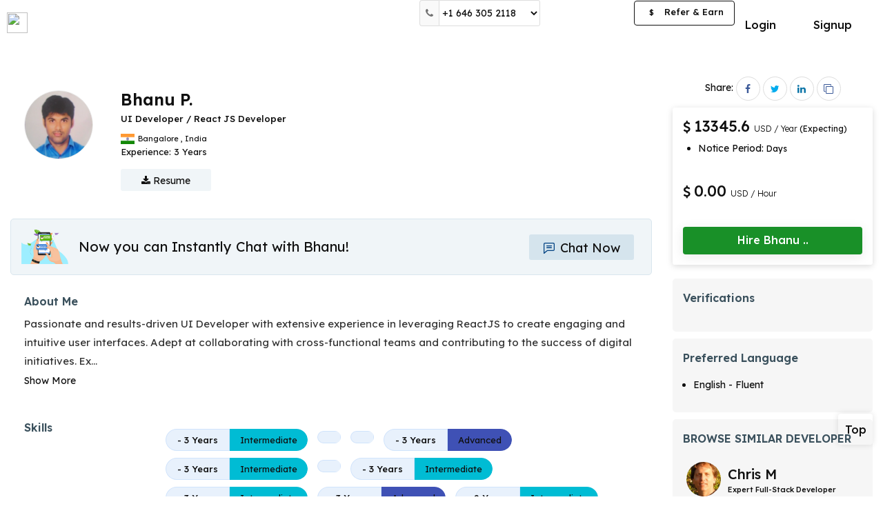

--- FILE ---
content_type: text/html; charset=UTF-8
request_url: https://optimhire.com/pages/developers/953799-software-engineer
body_size: 14090
content:
<!DOCTYPE>
<html lang="en"  ng-strict-di="true">
  <head>
    <!-- Google Tag Manager -->
    <script>
      (function(w,d,s,l,i){w[l]=w[l]||[];w[l].push({'gtm.start':
      new Date().getTime(),event:'gtm.js'});var f=d.getElementsByTagName(s)[0],
      j=d.createElement(s),dl=l!='dataLayer'?'&l='+l:'';j.async=true;j.src=
      'https://www.googletagmanager.com/gtm.js?id='+i+dl;f.parentNode.insertBefore(j,f);
      })(window,document,'script','dataLayer','GTM-PSX6DTX');
    </script>

    <script type="text/javascript">
      (function(c,l,a,r,i,t,y){
          c[a]=c[a]||function(){(c[a].q=c[a].q||[]).push(arguments)};
          t=l.createElement(r);t.async=1;t.src="https://www.clarity.ms/tag/"+i;
          y=l.getElementsByTagName(r)[0];y.parentNode.insertBefore(t,y);
      })(window, document, "clarity", "script", "7mmblzmydz");
    </script>
    <!-- End Google Tag Manager -->
    <script>
      if (location.href.indexOf("#!") > -1) 
        location.assign(location.href.replace(/\/?#!/, ""));      
    </script>

    <title ng-bind="PageTitle">Bhanu P | UI Developer / React JS Developer | Optimhire.</title>
    <meta charset="utf-8">
    <meta name="title" content="Bhanu P | UI Developer / React JS Developer | Optimhire.">
    <meta name="description" content=" Contact us now to hire Bhanu P with Passionate and results-driven UI Developer with extensive experience in leveraging ReactJS to create engaging and intuit | Optimhire.">
    <meta name="viewport" content="width=device-width, initial-scale=1">
    <meta http-equiv="Cache-Control" content="no-cache, no-store, must-revalidate" />
		<meta http-equiv="Pragma" content="no-cache" />
    <meta http-equiv="Expires" content="0" />
    <meta property="og:type" content="website" />
    <meta property="og:title" content="Bhanu P | UI Developer / React JS Developer | Optimhire." />
    <meta property="og:description" content=" Contact us now to hire Bhanu P with Passionate and results-driven UI Developer with extensive experience in leveraging ReactJS to create engaging and intuit | Optimhire." />
    <meta property="og:image" content="https://optimhire.com/assets/img/developerjob.png" />
    <meta property="twitter:image" content="https://optimhire.com/assets/img/developerjob.png" />
    <meta property="fb:app_id" content="763461467590774">
    <meta property='og:url' content="https://optimhire.com/pages/developers/953799-software-engineer" />

    <meta name="facebook-domain-verification" content="p6rqhvb7bvuebeosy6dpbutowow1mc" />

    <link rel="stylesheet" href="https://cdnjs.cloudflare.com/ajax/libs/font-awesome/4.7.0/css/font-awesome.css" media="print" onload="this.media='all'">
    <link href="https://fonts.googleapis.com/css2?family=Lexend:wght@300;400;500;600;700&display=swap" rel="stylesheet" media="print" onload="this.media='all'">
    <link href="https://optimhire.com/assets/client/css/bootstrap.min.css" rel="stylesheet">
    <link rel="icon" href="https://optimhire.com/assets/img/favicon-min.png" > 
    <link rel="canonical" href="https://optimhire.com/pages/developers/953799-software-engineer">
    <!-- Meta Pixel Code -->
    <script>
    !function(f,b,e,v,n,t,s)
    {if(f.fbq)return;n=f.fbq=function(){n.callMethod?
    n.callMethod.apply(n,arguments):n.queue.push(arguments)};
    if(!f._fbq)f._fbq=n;n.push=n;n.loaded=!0;n.version='2.0';
    n.queue=[];t=b.createElement(e);t.async=!0;
    t.src=v;s=b.getElementsByTagName(e)[0];
    s.parentNode.insertBefore(t,s)}(window, document,'script',
    'https://connect.facebook.net/en_US/fbevents.js');
    fbq('init', '4912765432150233');
    fbq('track', 'PageView');
    </script>
    
   <script type="application/ld+json">
	{
	  "@context": "https://schema.org/",
	  "@type": "Person",
	  "name": "Bhanu P",
	  "url": "https://optimhire.com/pages/developers/953799-software-engineer",
	  "image": "https://mrd-live.s3.amazonaws.com/profile_img/20220510073145profile-img953799.png",
	  "jobTitle": "UI Developer / React JS Developer",
	  "worksFor": {
	    "@type": "Organization",
	    "name": "Optim Hire"
	  }
	}
  </script>

    <!-- End Meta Pixel Code -->
   
    <!-- Global site tag (gtag.js) - Google Ads: 700192714 -->
      <script async src="https://www.googletagmanager.com/gtag/js?id=AW-700192714"></script>
      <script>
        window.dataLayer = window.dataLayer || [];
        function gtag(){dataLayer.push(arguments);}
        gtag('js', new Date());
        gtag('config', 'AW-700192714');
      </script>
    <!-- CandidateScript -->
    <style>
          

		@media screen and (max-width: 600px) {
			.xs-view-header.support-xs-header.hide-on-mobile {
				display: none;
			}
		}

	a.btn.btn-primary.btn-hire-dev {
		width: 100%;
		border-radius: 2px;
		background-color: #199028;
		border-color: transparent;
		border: none;
		font-size: 16px;
		font-weight: 500;
		padding: 8px;
		box-shadow: 0 3px 16px 1px rgb(0 0 0 / 8%);
		position: relative;
		height: 40px;
		border-radius: 4px;
	}

	a.btn.btn-mssg-profile {
		width: 100%;
		background-color: #00418221;
		border-radius: 2px;
		color: #004182;
		font-size: 16px;
		font-weight: 400;
		transition: 0.5s ease-in-out;
	}

	@media screen and (max-width: 768px) {
		a.btn.btn-mssg-profile {
			margin-bottom: 0;
			font-size: 18px;
			height: 50px;
			padding: 10px 20px;
		}
	}

	@media screen and (max-width: 568px) {
		a.btn.btn-primary.btn-hire-dev {
			background-color: #0a6ed4;
			border: none;
			border-radius: 2px;
			width: 100%;
			font-size: 20px;
			font-weight: 500;
			box-shadow: 0 10px 50px -10px rgb(46 174 62 / 35%);
			position: relative;
			height: 48px;
		}
	}
</style>
			<link href="https://optimhire.com/assets/client/css/responsiveness.min.css" rel="stylesheet">
			<link href="https://optimhire.com/assets/client/css/client-style.css" rel="stylesheet" >
			<link href="https://optimhire.com/assets/common/css/common.css" rel="stylesheet">
  </head>
  <body>

    <!-- Google Tag Manager (noscript) -->
    <noscript><iframe src="https://www.googletagmanager.com/ns.html?id=GTM-PSX6DTX"
    height="0" width="0" style="display:none;visibility:hidden"></iframe></noscript>
    <!-- End Google Tag Manager (noscript) -->

   
    <div class="view-container">      
		<!-- ======================= inner page header ===================== -->     
		<header class="top-nav-sec dev-header top-nav-pd" id="main-header" >
			<nav class="navbar navbar-default light bootsnav dev-custom-navbar">
			<div class="container full-container">
				<!-- Start Logo Header Navigation -->
				<div class="navbar-header">
				<div class="xs-view-header mobile-view right-side-view">
					<ul>
					<li class="top-no-xs">
						<button class="btn " type="button" data-toggle="modal" data-target=
						"#help-num-modal"><i class="fa fa-phone"></i></button>
					</li>
					<li class="top-no-sm">
						<div class="support-num-show top-head-select input-group" >
						<span class="input-group-addon"><i class="fa fa-phone"></i></span>
						<select class="form-control custom-input " >
							<option value="us">+1 646 305 2118</option>
							<!-- <option value="gb">+44 1253 335595</option> -->
							<option value="in">+91 9875 492266</option>
						</select>
						</div>
					</li>
					
					<li>
					<a  href="https://optimhire.com/client/login-page" class="btn btn-mssg-icon top-chat-io-xs">
						<span class="svg-20">
							<svg id="Layer_2" data-name="Layer 2" xmlns="http://www.w3.org/2000/svg" viewBox="0 0 44 44"><defs><style>.chat-icon-head-xs{fill:#3b515d;}</style></defs><title>chats</title><g id="Layer_2-2" data-name="Layer 2"><g id="Layer_1-2" data-name="Layer 1-2"><path class="chat-icon-head-xs" d="M41.5,3.92H8.5A5.5,5.5,0,0,0,3,9.42V46.08a1.84,1.84,0,0,0,1.07,1.67,1.89,1.89,0,0,0,.77.16A1.84,1.84,0,0,0,6,47.48L16.8,38.24a5.5,5.5,0,0,1,3.58-1.33H41.5a5.5,5.5,0,0,0,5.5-5.5v-22A5.5,5.5,0,0,0,41.5,3.92Zm1.84,27.5a1.84,1.84,0,0,1-1.84,1.84H20.38a9.19,9.19,0,0,0-6,2.21L6.66,42.1V9.42A1.84,1.84,0,0,1,8.5,7.58h33a1.84,1.84,0,0,1,1.84,1.84Z" transform="translate(-3 -3.92)"/><path class="chat-icon-head-xs" d="M34.16,14.7H15.84a1.84,1.84,0,0,0-.22,3.66H34.16a1.84,1.84,0,1,0,.22-3.66Z" transform="translate(-3 -3.92)"/><path class="chat-icon-head-xs" d="M34.16,22H15.84a1.84,1.84,0,0,0-.22,3.66H34.16A1.84,1.84,0,1,0,34.39,22Z" transform="translate(-3 -3.92)"/></g></g></svg>
						</span>
						</a>
					</li>
					
					<li>
						<button onclick="openNav()" class="btn btn-primary menu-bars menubar-toggle logout-menubar" >
						
						<i class="fa fa-bars"></i>
						</button>
					</li>
					</ul>    
				</div>

				<a class="navbar-brand navbar-brand-logo without-login-logo" href="https://optimhire.com/" >
					<img src="https://optimhire.com/assets/img/optim-txt-new-min.svg" class="logo top-logo " alt="">
				</a>
				</div>
				<!-- End Logo Header Navigation -->

				<div class="xs-view-header support-xs-header hide-on-mobile"  >
				<div class="top-help-no">
					<span class="mobile_contact">
					<table class="table mobileContacts-view">
						<tr>
						<td class="country-img"><img src="https://optimhire.com/assets/img/us.png"></td>
						<td class="sm-colon"><p>:</p></td>
						<td><p>+1 (415) 644-5123</p></td>
						</tr>
						<!-- <tr>
						<td class="country-img"><img src="https://optimhire.com/assets/img/uk.png"></td>
						<td class="sm-colon"><p>:</p></td>
						<td><p>+44 1253 335595</p></td>
						</tr>  -->
						<tr>
						<td class="country-img"><img src="https://optimhire.com/assets/img/india.png"></td>
						<td class="sm-colon"><p>:</p></td>
						<td><p>+91 9875 492266</p></td>
						</tr>
					</table>
					</span> 
				</div>
				</div>
			<!--  mobile verification header end -->
				<div class="collapse navbar-collapse md-collapse" id="navbar-menu">
				<ul class="nav navbar-nav navbar-right devs-btn-sec devs-btn-sec-desk"  >
					<li style="display: none;">
						<a ui-sref="search-job" class="feat-li-options header-li" >Find Talents</a>
					</li>
					<li><a href="https://optimhire.com/client/login-page" class="btn btn-default login-btn">Login</a></li>
					<li class="btn-dvd">&nbsp;</li>
					<li><a href="https://optimhire.com/client/personal-detail"  class="btn btn-primary devs-btn apply-btn">Signup</a></li>
				</ul>
						

				<!-- desktop view rightside menubar -->
				<ul class="nav navbar-nav navbar-right after-login right-li-items md-navbar">
					<li>
					<div class="support-num-show top-head-select input-group" >
						<span class="input-group-addon"><i class="fa fa-phone"></i></span>
						<select class="form-control custom-input " >
						<option value="us">+1 646 305 2118</option>
						<!-- <option value="gb">+44 1253 335595</option> -->
						<option value="in">+91 9875 492266</option>
						</select>
					</div>
					</li>
					<!-- ng-hide="hideFlag" -->
				
					<li >
					<div class="jobpost-btn jobpost-btn-view">
						<a class="btn btn-primary post-btn" href="https://optimhire.com/client/personal-detail" >Post a Job</a>
					</div>
					
					</li>
					<li >
					<div class="referEarn-btn referEarn-btn-view" >
					<a href="https://optimhire.com/partners/" target="_blank" class="btn btn-primary btn-refer-earn"><span>$</span> Refer &amp; Earn</a>
					</div>
					</li>
				</ul>
				<!-- //desktop view rightside menubar -->
				<!-- tab view rightside menubar -->
				<ul class="nav navbar-nav navbar-right sm-navbar" >
					<li>
						<div class="jobpost-btn">
				<a class="btn btn-primary post-btn" href="https://optimhire.com/client/personal-detail">Post a Job</a>
						</div>
					</li>
					<li>
					<button onclick="openNav()" class="btn btn-primary menu-bars">
						<i class="fa fa-bars"></i>
					</button>
					</li>
				</ul> 
					
				<!-- //tab view rightside menubar -->
				<div class="tab-bar">
					
				</div>
				</div><!-- /.navbar-collapse -->
			</div>
			<div class="mobile-search-container">
				<div class="header-search-bar">
				<form>
					<div class="input-group">
					<input type="text" class="form-control" placeholder="Search">
					<div class="input-group-btn">
						<button class="btn btn-search" type="submit">
						<i class="glyphicon glyphicon-search"></i>
						</button>
					</div>
					</div>
				</form> 
			</div>
			</div>   
			</nav>
		</header> 

		<!-- tab view menu side open -->
		<div class="tab-navbar" >
			<div id="tab-menu-Sidenav" class="sidenav client-sidenav">
			<div class="sidenav-inner-sec client-sidebar-inner">
				<div class="sidebar-head">
				<button onclick="closeNavMobile()" class="md-close">
					<img src="https://optimhire.com/assets/img/cancel.png">
				</button>
				</div>
				<div class="sidebar-li">
				<ul class="menubar-menu-li">
					<li >
					<ul class="sub-li">
						<li>
						<a   href="https://optimhire.com/client/personal-detail">Post A Job</a>
						</li>
						<li>
						<a  href="https://optimhire.com/client/personal-detail">Signup</a></li>
						<li>
						<a  href="https://optimhire.com/client/login-page">Login</a>
						</li>
					</ul>
					</li>  
				</ul>
				</div>
			</div> 
			</div>
		</div>
		<!-- //tab view menu side open -->
		<!-- For Mobile - help number Modal  -->
		<div id="help-num-modal" class="modal custom-modal-bottom help-num-small" role="dialog" >
			<div class="modal-dialog sc-man-modal">
			<button type="button" class="close" data-dismiss="modal"><img src="https://optimhire.com/assets/img/cancel.png"></button>
			<div class="modal-content">
				<div class="modal-body">
				<ul class="help-num-menu-xs">
					<li><a href="tel:+14156445123"><img src="https://optimhire.com/assets/img/us.png">+1 646 305 2118</a></li>
					<!-- <li><a href="tel:+441253335595"><img src="https://optimhire.com/assets/img/uk.png">+44 1253 335595</a></li> -->
					<li><a href="tel:+9198754922662"><img src="https://optimhire.com/assets/img/india.png">+91 9875 492266</a></li>
				</ul>
				</div>
			</div>
			</div>
		</div>
		<!-- ======================= inner page header ===================== -->
		<!--end header -->




<!-- ====================== Start Job Detail 2 ================ -->

<!-- Telent Profile Start -->
<div class="main-page talent-profile-page" id="top-section" >

	<section class=" devprofile-section">
		<!-- Admin Section -->
		<div class="container-fluid container-fixed" >
			<div class="profile-page" id="profile-page-view">
				<!-- ==developer details section== -->
				<div class="developer-detail-sec">
					<div class="row">
						<div class="col-md-9 col-sm-12 padless-right">
							<div class="dev-profile-details-sec">
								<div class="detail-top-sec">
									<div class="dev-info-block mrg-btm-0 dev-top-sec">
										<!-- for desktop -->
										<div class="row">
											<div class="col-xs-9 col-sm-9 col-md-9 col-lg-9 col-xl-9">
												<div class="dev-profile-box-show hide-o-sm">
													<div class="dev-profile-img-show">
														<img src="https://mrd-live.s3.amazonaws.com/profile_img/20220510073145profile-img953799.png" alt="Bhanu P.">
													</div>
												    												</div>
												<div class="profile-info hide-o-sm">
													<div class="dev-titlebar">
														<h1 class="dev-name capitalize">Bhanu P.</h1>
																																									</div>
													<div class="dev-titlenlocation">
														<h2 class="dev-title"> UI Developer / React JS Developer</h2>
														<p class="location-st">
															 																<span class="status-icon" >
																	<img src="https://ipdata.co/flags/in.png" alt="">
																</span>
															 
															<span class="status-txt">
																<span > Bangalore </span>
																<span >,</span>
																<span >India</span>
															</span>
														</p>
													</div>
													
													<div class="dev-other-detail">
														<div class="row">
															<div class="col-md-5 col-sm-6 col-xs-12 stats-custom-col">
																<div class="stats-1 overall-exp-sec">
																	<p class="stats-p" >
																	Experience: <span class="stats-value">3 Years</span>
																	</p>
																</div>
															</div>
															<div class="col-md-12 col-sm-12 col-xs-12 stats-custom-col" >
															
															</div>
														</div>
													</div>
												
													<div class="dev-mrd-resume">
														<form >
															<a href="https://optimhire.com/client/personal-detail" class="btn btn-primary btn-resume">
																<i class="fa fa-download"></i> Resume
															</a>
														</form>
													</div>
												</div>
											</div>
										</div>
										<!-- for mobile -->
										<div class="developer-profile-show show-o-sm">
											<div class="profile-img-show">
												<a>												
													<img src="https://mrd-live.s3.amazonaws.com/profile_img/20220510073145profile-img953799.png" alt="Bhanu P.">
												</a>
												<span class="status-indicat dev-status" ></span>
											</div>
											<div class="dev-titlebar">
												<h1 class="dev-name capitalize">Bhanu</h1>
												<span  class="verified-tag vf-lg" data-toggle="tooltip" title="Profile verified">
													<img src="/assets/img/verify-min.svg" alt="">
												</span>
												<p class="location-st">
																										<span class="status-icon" >
														<img src="https://ipdata.co/flags/in.png"  alt="">
													</span>
																										<span class="status-txt">
																												<span > Bangalore</span>
													  													  														<span >,</span>
																												<span > India</span>
																											</span>
												</p>
											</div>
										</div>
										<div class="profile-info show-o-sm">
											<div class="dev-titlenlocation">
											<h2 class="dev-title">UI Developer / React JS Developer</h2>
											</div>
											<!-- If job not present -->
																						<div class="jobtype-xs" >
												<p class="price-xs">
													<span class="sd-currency-icon" ><i class="fa fa-usd"></i></span>13345.6 USD <span>/ Year</span>
												</p>
												<div class="availability-show-block dev-profile">
													<ul>
																																							 
														<li >
															<p>Notice Period: <span class="avl-small-txt"> Days</span></p>
														</li>
																									</ul>
												</div>
											</div>
																						<!-- If job not present -->
											<!-- If job present -->
																						
											<!-- If job present -->
											<p class="stats-p stats-p-xs" >3 Years</span>
											</p>
											
										</div>
									</div>
								</div>
								<div class="common-detail-sec">
									<!-- chat & Book Interview block below profile start -->
									<div class="dev-chat-block" >
										<div class="title-img"><img src="/assets/img/chat-banner.png"></div>
										<div class="chat-interview-btn-profile">
											<p>Now you can Instantly Chat with Bhanu!</p>
										</div>
                                                                                <span>
											<div class="mssg-sec">
												<a class="btn btn-chat-profile-dev" href="https://optimhire.com/client/login-page">
													<span class="svg-20">
							              <svg id="Layer_2" data-name="Layer 2" xmlns="http://www.w3.org/2000/svg" viewBox="0 0 44 44"><defs><style>.chat-now-btn-icon{fill:#004182;}</style></defs><title>chats</title><g id="Layer_2-2" data-name="Layer 2"><g id="Layer_1-2" data-name="Layer 1-2"><path class="chat-now-btn-icon" d="M41.5,3.92H8.5A5.5,5.5,0,0,0,3,9.42V46.08a1.84,1.84,0,0,0,1.07,1.67,1.89,1.89,0,0,0,.77.16A1.84,1.84,0,0,0,6,47.48L16.8,38.24a5.5,5.5,0,0,1,3.58-1.33H41.5a5.5,5.5,0,0,0,5.5-5.5v-22A5.5,5.5,0,0,0,41.5,3.92Zm1.84,27.5a1.84,1.84,0,0,1-1.84,1.84H20.38a9.19,9.19,0,0,0-6,2.21L6.66,42.1V9.42A1.84,1.84,0,0,1,8.5,7.58h33a1.84,1.84,0,0,1,1.84,1.84Z" transform="translate(-3 -3.92)"></path><path class="chat-now-btn-icon" d="M34.16,14.7H15.84a1.84,1.84,0,0,0-.22,3.66H34.16a1.84,1.84,0,1,0,.22-3.66Z" transform="translate(-3 -3.92)"></path><path class="chat-now-btn-icon" d="M34.16,22H15.84a1.84,1.84,0,0,0-.22,3.66H34.16A1.84,1.84,0,1,0,34.39,22Z" transform="translate(-3 -3.92)"></path></g></g></svg>
							            </span> Chat Now
												</a>
											</div>
										</span>
									</div>
						
									<!-- //Interview Feedback -->
									<!-- About me section -->
								    										<div class="about-show" >
											<div class="common-div">
													<div class="about-txt-right">
														<h2>About Me</h2>
														<p class="dev-description" >
															Passionate and results-driven UI Developer with extensive experience in leveraging ReactJS to create engaging and intuitive user interfaces. Adept at collaborating with cross-functional teams and contributing to the success of digital initiatives. Ex<span id="dots">...</span><span id="more" style="display:none">collaborating with cross-functional teams and contributing to the success of digital initiatives. Excels in transforming design concepts into seamless, responsive, and visually appealing web applications.</span>
														</p>
														<span >
															<a onclick="myFunction('test')" id="myBtn">Show More</a>
														</span>
														</div>
											</div>
										</div>
									
									<!-- //About me section -->
									
									<!-- skills -->
																			<div class="all-skill-show" >
											<div class="common-div">
												<div class="common-left-title sm-section-heading">
													<h2>Skills</h2>
																									</div>
												<div class="common-right-cont">
													<div class="skills-show-sec">
																													<div class="language-section" >
																<h3 class="skill-category-title">  </h3>
																<div class="skill-tags">
																	<ul>
																																					<li  class="badge-view">
																				<a href="/client/technology/skill/" class="no-text-decoration" target="_blank">
																					<div class="skill-full-badge joint-badge">
																						<h4 class="badge-content txt-gry">
																																																																						<span >- 3 Years</span>
																																													</h4>
																																																																			<span class="badge-expertise intermediate" >
																								<p>Intermediate</p>
																							</span>
																																																																																							</div>
																				</a>	
																			</li>
																																																								<li  class="badge-view">
																				<a href="/client/technology/skill/" class="no-text-decoration" target="_blank">
																					<div class="skill-full-badge joint-badge">
																						<h4 class="badge-content txt-gry">
																																																																				</h4>
																																																																																																													</div>
																				</a>	
																			</li>
																																																								<li  class="badge-view">
																				<a href="/client/technology/skill/" class="no-text-decoration" target="_blank">
																					<div class="skill-full-badge joint-badge">
																						<h4 class="badge-content txt-gry">
																																																																				</h4>
																																																																																																													</div>
																				</a>	
																			</li>
																																																								<li  class="badge-view">
																				<a href="/client/technology/skill/" class="no-text-decoration" target="_blank">
																					<div class="skill-full-badge joint-badge">
																						<h4 class="badge-content txt-gry">
																																																																						<span >- 3 Years</span>
																																													</h4>
																																													<span class="badge-expertise advanced" >
																								<p>Advanced</p>
																							</span>
																																																																																																													</div>
																				</a>	
																			</li>
																																																								<li  class="badge-view">
																				<a href="/client/technology/skill/" class="no-text-decoration" target="_blank">
																					<div class="skill-full-badge joint-badge">
																						<h4 class="badge-content txt-gry">
																																																																						<span >- 3 Years</span>
																																													</h4>
																																																																			<span class="badge-expertise intermediate" >
																								<p>Intermediate</p>
																							</span>
																																																																																							</div>
																				</a>	
																			</li>
																																																								<li  class="badge-view">
																				<a href="/client/technology/skill/" class="no-text-decoration" target="_blank">
																					<div class="skill-full-badge joint-badge">
																						<h4 class="badge-content txt-gry">
																																																																				</h4>
																																																																																																													</div>
																				</a>	
																			</li>
																																																								<li  class="badge-view">
																				<a href="/client/technology/skill/" class="no-text-decoration" target="_blank">
																					<div class="skill-full-badge joint-badge">
																						<h4 class="badge-content txt-gry">
																																																																						<span >- 3 Years</span>
																																													</h4>
																																																																			<span class="badge-expertise intermediate" >
																								<p>Intermediate</p>
																							</span>
																																																																																							</div>
																				</a>	
																			</li>
																																																								<li  class="badge-view">
																				<a href="/client/technology/skill/" class="no-text-decoration" target="_blank">
																					<div class="skill-full-badge joint-badge">
																						<h4 class="badge-content txt-gry">
																																																																						<span >- 3 Years</span>
																																													</h4>
																																																																			<span class="badge-expertise intermediate" >
																								<p>Intermediate</p>
																							</span>
																																																																																							</div>
																				</a>	
																			</li>
																																																								<li  class="badge-view">
																				<a href="/client/technology/skill/" class="no-text-decoration" target="_blank">
																					<div class="skill-full-badge joint-badge">
																						<h4 class="badge-content txt-gry">
																																																																						<span >- 3 Years</span>
																																													</h4>
																																													<span class="badge-expertise advanced" >
																								<p>Advanced</p>
																							</span>
																																																																																																													</div>
																				</a>	
																			</li>
																																																								<li  class="badge-view">
																				<a href="/client/technology/skill/" class="no-text-decoration" target="_blank">
																					<div class="skill-full-badge joint-badge">
																						<h4 class="badge-content txt-gry">
																																																																						<span >- 2 Years</span>
																																													</h4>
																																																																			<span class="badge-expertise intermediate" >
																								<p>Intermediate</p>
																							</span>
																																																																																							</div>
																				</a>	
																			</li>
																																																								<li  class="badge-view">
																				<a href="/client/technology/skill/" class="no-text-decoration" target="_blank">
																					<div class="skill-full-badge joint-badge">
																						<h4 class="badge-content txt-gry">
																																																																						<span >- 3 Years</span>
																																													</h4>
																																																																			<span class="badge-expertise intermediate" >
																								<p>Intermediate</p>
																							</span>
																																																																																							</div>
																				</a>	
																			</li>
																																																								<li  class="badge-view">
																				<a href="/client/technology/skill/" class="no-text-decoration" target="_blank">
																					<div class="skill-full-badge joint-badge">
																						<h4 class="badge-content txt-gry">
																																																																						<span >- 3 Years</span>
																																													</h4>
																																																																			<span class="badge-expertise intermediate" >
																								<p>Intermediate</p>
																							</span>
																																																																																							</div>
																				</a>	
																			</li>
																																																								<li  class="badge-view">
																				<a href="/client/technology/skill/" class="no-text-decoration" target="_blank">
																					<div class="skill-full-badge joint-badge">
																						<h4 class="badge-content txt-gry">
																																																																				</h4>
																																																																																																													</div>
																				</a>	
																			</li>
																																																								<li  class="badge-view">
																				<a href="/client/technology/skill/" class="no-text-decoration" target="_blank">
																					<div class="skill-full-badge joint-badge">
																						<h4 class="badge-content txt-gry">
																																																																				</h4>
																																																																																																													</div>
																				</a>	
																			</li>
																																																								<li  class="badge-view">
																				<a href="/client/technology/skill/" class="no-text-decoration" target="_blank">
																					<div class="skill-full-badge joint-badge">
																						<h4 class="badge-content txt-gry">
																																																																						<span >- 2 Years</span>
																																													</h4>
																																																																			<span class="badge-expertise intermediate" >
																								<p>Intermediate</p>
																							</span>
																																																																																							</div>
																				</a>	
																			</li>
																																																								<li  class="badge-view">
																				<a href="/client/technology/skill/" class="no-text-decoration" target="_blank">
																					<div class="skill-full-badge joint-badge">
																						<h4 class="badge-content txt-gry">
																																																																				</h4>
																																																																																																													</div>
																				</a>	
																			</li>
																																																								<li  class="badge-view">
																				<a href="/client/technology/skill/" class="no-text-decoration" target="_blank">
																					<div class="skill-full-badge joint-badge">
																						<h4 class="badge-content txt-gry">
																																																																						<span >- 2 Years</span>
																																													</h4>
																																																																			<span class="badge-expertise intermediate" >
																								<p>Intermediate</p>
																							</span>
																																																																																							</div>
																				</a>	
																			</li>
																																																								<li  class="badge-view">
																				<a href="/client/technology/skill/" class="no-text-decoration" target="_blank">
																					<div class="skill-full-badge joint-badge">
																						<h4 class="badge-content txt-gry">
																																																																						<span >- 3 Years</span>
																																													</h4>
																																																																			<span class="badge-expertise intermediate" >
																								<p>Intermediate</p>
																							</span>
																																																																																							</div>
																				</a>	
																			</li>
																																																								<li  class="badge-view">
																				<a href="/client/technology/skill/" class="no-text-decoration" target="_blank">
																					<div class="skill-full-badge joint-badge">
																						<h4 class="badge-content txt-gry">
																																																																						<span >- 3 Years</span>
																																													</h4>
																																																																			<span class="badge-expertise intermediate" >
																								<p>Intermediate</p>
																							</span>
																																																																																							</div>
																				</a>	
																			</li>
																																																								<li  class="badge-view">
																				<a href="/client/technology/skill/" class="no-text-decoration" target="_blank">
																					<div class="skill-full-badge joint-badge">
																						<h4 class="badge-content txt-gry">
																																																																						<span >- 2 Years</span>
																																													</h4>
																																																																			<span class="badge-expertise intermediate" >
																								<p>Intermediate</p>
																							</span>
																																																																																							</div>
																				</a>	
																			</li>
																																																								<li  class="badge-view">
																				<a href="/client/technology/skill/" class="no-text-decoration" target="_blank">
																					<div class="skill-full-badge joint-badge">
																						<h4 class="badge-content txt-gry">
																																																																				</h4>
																																																																																																													</div>
																				</a>	
																			</li>
																																																								<li  class="badge-view">
																				<a href="/client/technology/skill/" class="no-text-decoration" target="_blank">
																					<div class="skill-full-badge joint-badge">
																						<h4 class="badge-content txt-gry">
																																																																				</h4>
																																																																																																													</div>
																				</a>	
																			</li>
																																																								<li  class="badge-view">
																				<a href="/client/technology/skill/" class="no-text-decoration" target="_blank">
																					<div class="skill-full-badge joint-badge">
																						<h4 class="badge-content txt-gry">
																																																																				</h4>
																																																																																																													</div>
																				</a>	
																			</li>
																																																								<li  class="badge-view">
																				<a href="/client/technology/skill/" class="no-text-decoration" target="_blank">
																					<div class="skill-full-badge joint-badge">
																						<h4 class="badge-content txt-gry">
																																																																						<span >- 2 Years</span>
																																													</h4>
																																																																			<span class="badge-expertise intermediate" >
																								<p>Intermediate</p>
																							</span>
																																																																																							</div>
																				</a>	
																			</li>
																																																								<li  class="badge-view">
																				<a href="/client/technology/skill/" class="no-text-decoration" target="_blank">
																					<div class="skill-full-badge joint-badge">
																						<h4 class="badge-content txt-gry">
																																																																				</h4>
																																																																																																													</div>
																				</a>	
																			</li>
																																																								<li  class="badge-view">
																				<a href="/client/technology/skill/" class="no-text-decoration" target="_blank">
																					<div class="skill-full-badge joint-badge">
																						<h4 class="badge-content txt-gry">
																																																																				</h4>
																																																																																																													</div>
																				</a>	
																			</li>
																																																								<li  class="badge-view">
																				<a href="/client/technology/skill/" class="no-text-decoration" target="_blank">
																					<div class="skill-full-badge joint-badge">
																						<h4 class="badge-content txt-gry">
																																																																				</h4>
																																																																																																													</div>
																				</a>	
																			</li>
																																																								<li  class="badge-view">
																				<a href="/client/technology/skill/" class="no-text-decoration" target="_blank">
																					<div class="skill-full-badge joint-badge">
																						<h4 class="badge-content txt-gry">
																																																																				</h4>
																																																																																																													</div>
																				</a>	
																			</li>
																																																								<li  class="badge-view">
																				<a href="/client/technology/skill/" class="no-text-decoration" target="_blank">
																					<div class="skill-full-badge joint-badge">
																						<h4 class="badge-content txt-gry">
																																																																						<span >- 3 Years</span>
																																													</h4>
																																																																			<span class="badge-expertise intermediate" >
																								<p>Intermediate</p>
																							</span>
																																																																																							</div>
																				</a>	
																			</li>
																																																								<li  class="badge-view">
																				<a href="/client/technology/skill/" class="no-text-decoration" target="_blank">
																					<div class="skill-full-badge joint-badge">
																						<h4 class="badge-content txt-gry">
																																																																				</h4>
																																																																																																													</div>
																				</a>	
																			</li>
																																																						</ul>
																</div>
															</div>
																											</div>
												</div>
											</div>
										</div>
                 				    									<!-- //skills -->
									<!-- Positions -->
																			<div class="positions-show" >
											<div class="common-div">
												<div class="common-left-title sm-section-heading">
													<h2>Positions</h2>
												</div>
												<div class="common-right-cont">
													<div class="view-job-skills">
																											<span class="skill-tag" >
															<a href="/client/technology/position/frontend-web-developer" class="no-text-decoration" target="_blank"> 
																<h4>Front End Developers</h4>
															</a>	
														</span>
																											<span class="skill-tag" >
															<a href="/client/technology/position/ui/ux-designers" class="no-text-decoration" target="_blank"> 
																<h4>UI/UX Designer and Developers</h4>
															</a>	
														</span>
																											<span class="skill-tag" >
															<a href="/client/technology/position/web-development" class="no-text-decoration" target="_blank"> 
																<h4>Web Developers</h4>
															</a>	
														</span>
																											<span class="skill-tag" >
															<a href="/client/technology/position/" class="no-text-decoration" target="_blank"> 
																<h4>Software Engineer</h4>
															</a>	
														</span>
																											<span class="skill-tag" >
															<a href="/client/technology/position/" class="no-text-decoration" target="_blank"> 
																<h4>Web Designer</h4>
															</a>	
														</span>
																										</div>
												</div>
											</div>
										</div>
                 														<!-- //Positions -->
									<!-- portfolio section -->
																		<div class="portfolio-view-section" >
										<div class="common-div">
											<div class="common-left-title sm-section-heading">
												<h2>Portfolio Projects</h2>
											</div>
											<div class="common-right-cont">
                        												<div class="portfolio-view-list" >
													
													<div class="portfolio-title-sec">
																												<div class="list-heading prf-title-sec">
															<h3></h3>
															<span class="prf-link" >
																<a href="" target="_blank" rel=”nofollow”></a>
															</span>
															<span class="prf-summary">
																<p></p>
															</span>
															<div class="other-members-sec">
																<div class="profile-imgs-sec">
																																	</div>
																																</div>
														</div>
													</div>
													<div class="prf-other-details">
                            																																																											<div class="prf-description-sec list-detail-sec" >
															<span class="left-title">
																<p class="content-title">Description</p>
															</span>
															<span class="right-cont" >
																<p class="dev-description" >Collaborated in the development of Lycadigital, contributing to the evolution of brands under Lyca Group into Superbrands. Lyca Digital provides services globally, creating superior digital experiences. </p>
																<span ><a >Show More</a> </span>
																<span ><a ng-click="descriptionMoreAndLessLimit=250">Show Less</a> </span>
															</span>
														</div>
																																																																	</div>
												</div>
                       						 												<div class="portfolio-view-list" >
													
													<div class="portfolio-title-sec">
																												<div class="list-heading prf-title-sec">
															<h3></h3>
															<span class="prf-link" >
																<a href="" target="_blank" rel=”nofollow”></a>
															</span>
															<span class="prf-summary">
																<p></p>
															</span>
															<div class="other-members-sec">
																<div class="profile-imgs-sec">
																																	</div>
																																</div>
														</div>
													</div>
													<div class="prf-other-details">
                            																																																											<div class="prf-description-sec list-detail-sec" >
															<span class="left-title">
																<p class="content-title">Description</p>
															</span>
															<span class="right-cont" >
																<p class="dev-description" >During my tenure at Indegene Limited, I played a pivotal role in the development of the E-detail project, primarily focusing on creating React reusable components and implementing routing features to ensure a seamless user experience. </p>
																<span ><a >Show More</a> </span>
																<span ><a ng-click="descriptionMoreAndLessLimit=250">Show Less</a> </span>
															</span>
														</div>
																																																																	</div>
												</div>
                       						 												<div class="portfolio-view-list" >
													
													<div class="portfolio-title-sec">
																												<div class="list-heading prf-title-sec">
															<h3></h3>
															<span class="prf-link" >
																<a href="" target="_blank" rel=”nofollow”></a>
															</span>
															<span class="prf-summary">
																<p></p>
															</span>
															<div class="other-members-sec">
																<div class="profile-imgs-sec">
																																	</div>
																																</div>
														</div>
													</div>
													<div class="prf-other-details">
                            																																																											<div class="prf-description-sec list-detail-sec" >
															<span class="left-title">
																<p class="content-title">Description</p>
															</span>
															<span class="right-cont" >
																<p class="dev-description" ><p xss=removed>Client  : Medidata Solutions</p>  <p xss=removed> Country  : U.S.A</p>  <p xss=removed> Period  : July 2021 - Present</p>  <p xss=removed> Role  : React Js Developer</p>  <p>Description:</p>  <p xss=removed>Patient Profiles is an application where Medidata authorized customers can able to see patients’ info with a beautiful, customizable report view. Users can able to export the Report as a pdf format also Bulk export to the mail. Different Kinds of tables & graphs are utilized to represent patient data in a better way. Implementation of professional software engineering best practices for the full software development lifecycle, including coding standards, code reviews, source control management, documentation, build processes, automated testing, and operations.</p>  <p xss=removed>Knowledge of Agile and Scrum methodologies including sprint planning, daily standups, sprint demos, sprint retrospectives, estimation, and prioritization techniques. Be a trusted advisor for junior engineers.</p>  <p xss=removed> <strong>Tools & Technologies:</strong> React Js, HTML5, CSS3, JavaScript, Bootstrap, Redux</p>  <p xss=removed><strong> Responsibilities: </strong></p>  <ul>  <li>Responsible for creating efficient design and developing User Interaction screens using React.</li> </ul>  <ul>  <li>Designed dynamic and browser compatible pages using HTML, CSS, JavaScript, and React Js.</li>  <li>Designed CSS-based page layouts that are cross-browser compatible and standards-compliant.</li>  <li>Implemented different validation control on the webpages using JavaScript, and React Js.</li>  <li>Involved in developing HTML and JavaScript for client-side presentation and, data validation on the client-side within the forms.</li>  <li>Worked on cross-browser compatibility issues and fix the bugs pertaining to various browsers.</li> </ul>  <p xss=removed>Extensively used Git for version controlling and regularly pushed the code to GitHub</p> </p>
																<span ><a >Show More</a> </span>
																<span ><a ng-click="descriptionMoreAndLessLimit=250">Show Less</a> </span>
															</span>
														</div>
																																																																	</div>
												</div>
                       						 												<div class="portfolio-view-list" >
													
													<div class="portfolio-title-sec">
																												<div class="list-heading prf-title-sec">
															<h3></h3>
															<span class="prf-link" >
																<a href="" target="_blank" rel=”nofollow”></a>
															</span>
															<span class="prf-summary">
																<p></p>
															</span>
															<div class="other-members-sec">
																<div class="profile-imgs-sec">
																																	</div>
																																</div>
														</div>
													</div>
													<div class="prf-other-details">
                            																																																											<div class="prf-description-sec list-detail-sec" >
															<span class="left-title">
																<p class="content-title">Description</p>
															</span>
															<span class="right-cont" >
																<p class="dev-description" ><p>FCA designs, engineers, manufactures and sells vehicles. FCA brands include Alfa Romeo, Chrysler, Dodge, Jeep, and RAM. Each brand has a separate website and business in multiple countries. Application is a built-in way to support multiple languages, themes, and brands (reusing components in other brand websites)</p>  <p xss=removed> <strong>Tools & Technologies:</strong> React Js, HTML5, CSS3, JavaScript, Bootstrap, Redux</p>  <p xss=removed> <strong>Responsibilities: </strong></p>  <ul>  <li>Responsible for creating efficient design and developing User Interaction screens using React.</li>  <li>Developed user interface by using the React Js, Flux for SPA development.</li>  <li>Used Object Oriented Programming concepts to develop UI components that could be reused across the Web Application.</li>  <li>Use React Router to turn the application into Single Page Application.</li>  <li>Maintained states in the stores and dispatched the actions using redux.</li>  <li>Implemented different validation control on the web pages using JavaScript, and React Js.</li>  <li>Extensively used Git for version controlling and regularly pushed the code to GitHub.</li> </ul> </p>
																<span ><a >Show More</a> </span>
																<span ><a ng-click="descriptionMoreAndLessLimit=250">Show Less</a> </span>
															</span>
														</div>
																																																																	</div>
												</div>
                       						 												<div class="portfolio-view-list" >
													
													<div class="portfolio-title-sec">
																												<div class="list-heading prf-title-sec">
															<h3></h3>
															<span class="prf-link" >
																<a href="" target="_blank" rel=”nofollow”></a>
															</span>
															<span class="prf-summary">
																<p></p>
															</span>
															<div class="other-members-sec">
																<div class="profile-imgs-sec">
																																	</div>
																																</div>
														</div>
													</div>
													<div class="prf-other-details">
                            																																																											<div class="prf-description-sec list-detail-sec" >
															<span class="left-title">
																<p class="content-title">Description</p>
															</span>
															<span class="right-cont" >
																<p class="dev-description" > </p>
																<span ><a >Show More</a> </span>
																<span ><a ng-click="descriptionMoreAndLessLimit=250">Show Less</a> </span>
															</span>
														</div>
																																																																	</div>
												</div>
                       						 											</div>
										</div>
									</div>
								  								
									<!-- working authorization section -->
								
									<!-- //working authorization section== -->
								</div>
							</div>
						</div>
						<div class="col-md-3 col-sm-12 paddmore-left">
							<div class="hire-sidesection">
								<div class="profile-share-option">Share:
								<a href="https://optimhire.com/client/personal-detail" social-share data-conf="dirObj.profile.basicDetails.socialShare.facebook" class="share-icon sh-fb-icon" data-toggle="tooltip" title="Share on Facebook">
										<i class="fa fa-facebook"></i>
									</a>
									<a href="https://optimhire.com/client/personal-detail" social-share data-conf="dirObj.profile.basicDetails.socialShare.twitter" class="share-icon sh-tw-icon" data-toggle="tooltip" title="Share on Twitter">
										<i class="fa fa-twitter"></i>
									</a>
									<a href="https://optimhire.com/client/personal-detail" social-share data-conf="dirObj.profile.basicDetails.socialShare.linkedin" class="share-icon sh-ld-icon" data-toggle="tooltip" title="Share on Linkedin">
										<i class="fa fa-linkedin"></i>
									</a>
									<a href="https://optimhire.com/client/personal-detail" social-share data-conf="dirObj.profile.basicDetails.socialShare.clipboard" class="share-icon sh-fb-icon" data-toggle="tooltip" title="Copy Link">
										<i class="fa fa-clone"></i>
									</a>
								</div>

								<div id="price-selection-buttons" class="jobtype-selection" >
									<!-- if job is not present-->
                                    										<div class="hiring-section-sidebar" >
											<div class="avail-show-profile-sec">
												<h4 class="prc-show-h3">
													<span class="sd-currency-icon" ><i class="fa fa-usd"></i></span>
													13345.6													<span>USD / Year</span><span class="expect-rate"> (Expecting)</span>
												</h4>
												
												<ul>
																																							 
														<li >
															<p>Notice Period: <span class="avl-small-txt"> Days</span></p>
														</li>
																									</ul>
											</div>
										</div>
									                                    										<div class="hiring-section-sidebar" >
											<div class="avail-show-profile-sec">
												<h4 class="prc-show-h3">
													<span class="sd-currency-icon" ><i class="fa fa-usd"></i></span>
																											<span class="sd-currency-icon" ></span>0.00 <span>USD / Hour</span><!-- <span class="expect-rate"> (Expecting)</span> --></h4>
																										<ul>
																										</ul>
											</div>
										</div>
                                    									<!-- if job is not present-->
									<!-- if job is present-->
																		<!-- if job is present--> 
									<div class="dev-hire-btn-section">
									<a href="https://optimhire.com/client/login-page" class="btn btn-primary btn-hire-dev btn-hire ripple" >
											<span >
												Hire                        						Bhanu												<span >..</span>
											</span>
										</a>
									</div>
								</div>
								
								
								<!-- Action Buttons -->
							</div>
							<div class="other-sidebar-blocks other-sidebar-sm">
								<!-- Verified section -->
								<div class="sidepanel-block dev-verify-block">
									<div class="side-title-sec">
										<h3>Verifications</h3>
									</div>
									<div class="side-content-sec">
										<div class="verification-show-sec">
											<ul>
																																																																							</ul>
										</div>
									</div>
								</div>
								<!-- //Verified section -->
								<!-- ==developer Certification view== -->
																<!-- ==//developer Certification view== -->
								<!-- language section -->
								 									<div class="sidepanel-block dev-language-block" >
										<div class="side-title-sec">
											<h3>Preferred Language</h3>
										</div>
										<div class="side-content-sec">
											<div class="sidelist-show-sec">
												<ul>
																											<li >
															<p>
																English  - Fluent															</p>                          
														</li>
																									</ul>
											</div>
										</div>
									</div>
                												<!-- //language section -->
								<!-- timezones section -->
                                 								
								<!-- hobbies section -->
							        								<!-- //hobbies section -->
								<!-- achievement section -->
							         								<!-- //achievement section -->
								<!-- Similar developer section -->
																	<div class="sidepanel-block dev-similar-block" >
										<div class="side-title-sec">
											<h3>BROWSE SIMILAR DEVELOPER</h3>
										</div>
										<div class="side-content-sec">
											<div class="verification-show-sec">
												<ul class="similar-dev-list ">
																																								
														<li class="devs-list-wrap" >
															<a href="104821-lead-full-stack-c-developer" class="flex-center sim-dev-card" target="_blank">
																<span class="dev-card-img">
																	<img src="https://mrd-live.s3.amazonaws.com/developer-image/profile-img104821.png"  alt="Chris M - OptimHire">
																</span>
																<span class="dev-card-content">
																	<h4>Chris M</h4>
																	<p class="help-txt">Expert Full-Stack Developer</p>
																</span>
															</a>
														</li>
																																									
														<li class="devs-list-wrap" >
															<a href="160287-a-technology-management-professional-with-38-yrs-of-expin-strategic-plng-prog-mgmt-hr-legal" class="flex-center sim-dev-card" target="_blank">
																<span class="dev-card-img">
																	<img src="https://mrd-live.s3.amazonaws.com/developer-image/profile-img160287.png"  alt="KULJIT S - OptimHire">
																</span>
																<span class="dev-card-content">
																	<h4>KULJIT S</h4>
																	<p class="help-txt">Corporate Mgmt. – PMG, HR, legal, MIS/ERP</p>
																</span>
															</a>
														</li>
																																									
														<li class="devs-list-wrap" >
															<a href="226482-senior-qa-test-engineer" class="flex-center sim-dev-card" target="_blank">
																<span class="dev-card-img">
																	<img src="https://mrd-live.s3.amazonaws.com/developer-image/profile-img226482.png"  alt="Gayle N - OptimHire">
																</span>
																<span class="dev-card-content">
																	<h4>Gayle N</h4>
																	<p class="help-txt">Senior QA test engineer</p>
																</span>
															</a>
														</li>
																																									
														<li class="devs-list-wrap" >
															<a href="24887-data-engineer" class="flex-center sim-dev-card" target="_blank">
																<span class="dev-card-img">
																	<img src="https://mrd-live.s3.amazonaws.com/developer-image/profile-img25981.png"  alt="SUBBA RAO D - OptimHire">
																</span>
																<span class="dev-card-content">
																	<h4>SUBBA RAO D</h4>
																	<p class="help-txt">DIRECTOR – PROJECTS / GM – ITC / DELIVERY HEAD / SR. PROGRAM MANAGER/ MIS HEAD/ IT HEAD/ CIO</p>
																</span>
															</a>
														</li>
																																									
														<li class="devs-list-wrap" >
															<a href="299372-expert-sap-bwbibobj-consultant" class="flex-center sim-dev-card" target="_blank">
																<span class="dev-card-img">
																	<img src="https://mrd-live.s3.amazonaws.com/developer-image/profile-img299372.png"  alt="Wernel R - OptimHire">
																</span>
																<span class="dev-card-content">
																	<h4>Wernel R</h4>
																	<p class="help-txt">SAP BI Consultant</p>
																</span>
															</a>
														</li>
																																									
														<li class="devs-list-wrap" >
															<a href="315735-senior-software-developer" class="flex-center sim-dev-card" target="_blank">
																<span class="dev-card-img">
																	<img src="https://mrd-live.s3.amazonaws.com/developer-image/profile-img315735.png"  alt="Richard K - OptimHire">
																</span>
																<span class="dev-card-content">
																	<h4>Richard K</h4>
																	<p class="help-txt">Senior Software Engineer</p>
																</span>
															</a>
														</li>
																																									
														<li class="devs-list-wrap" >
															<a href="350478-expert-software-architect-and-electrical-engineer" class="flex-center sim-dev-card" target="_blank">
																<span class="dev-card-img">
																	<img src="https://mrd-live.s3.amazonaws.com/developer-image/profile-img350478.png"  alt="Robin W - OptimHire">
																</span>
																<span class="dev-card-content">
																	<h4>Robin W</h4>
																	<p class="help-txt">Project Architect/Manager/Engineer</p>
																</span>
															</a>
														</li>
																																									
														<li class="devs-list-wrap" >
															<a href="353655-experienced-net-software-engineer" class="flex-center sim-dev-card" target="_blank">
																<span class="dev-card-img">
																	<img src="https://mrd-live.s3.amazonaws.com/developer-image/profile-img353655.png"  alt="James N - OptimHire">
																</span>
																<span class="dev-card-content">
																	<h4>James N</h4>
																	<p class="help-txt">Experienced .NET Software Engineer</p>
																</span>
															</a>
														</li>
																																									
														<li class="devs-list-wrap" >
															<a href="389278-jack-of-all-trades-master-of-several" class="flex-center sim-dev-card" target="_blank">
																<span class="dev-card-img">
																	<img src="https://mrd-live.s3.amazonaws.com/profile_img/20200910142016profile-img389278.png"  alt="Ray G - OptimHire">
																</span>
																<span class="dev-card-content">
																	<h4>Ray G</h4>
																	<p class="help-txt">Jack of all trades, master of several.</p>
																</span>
															</a>
														</li>
																																									
														<li class="devs-list-wrap" >
															<a href="410476-have-coded-almost-everything-from-firmware-through-apps-dev-to-valid-to-customer-suppport" class="flex-center " target="_blank">
																<span class="dev-card-img">
																	<img src="https://mrd-live.s3.amazonaws.com/developer-image/profile-img410476.png"  alt="Steven T - OptimHire">
																</span>
																<span class="dev-card-content">
																	<h4>Steven T</h4>
																	<p class="help-txt">Software Developer/Engineer</p>
																</span>
															</a>
														</li>
																																							</ul>
											</div>
										</div>
									</div>
               													<!-- //Similar developer section -->
							</div>
						</div>
					</div>
				</div>
				<!-- hire fixedbar mobile -->
				<div class="hire-section-fixed show-o-xs">
					<div class="hire-option-show" >
						<div class="dropdown actions-dropdown dropdown-xs dropdown-left">
							<button class="btn btn-primary dropdown-toggle" type="button" data-toggle="dropdown">
								<ul class="navdot">
									<li></li>
									<li></li>
									<li></li>
								</ul>
							</button>
							<ul class="dropdown-menu" >
								<li>
									<span class="resume-xs" >
									<a href="https://optimhire.com/client/personal-detail" ef="client.personalDetail" class="btn btn-primary btn-resume">
											<i class="fa fa-download"></i> Resume
										</a>
									</span>
								</li>
								
							</ul>
						</div>
						<div class="mssg-sec full-btn-show chat-btn-xs" >
							<a href="https://optimhire.com/client/personal-detail" class="btn btn-mssg-profile" >
								<span class="svg-20">
				          <svg id="Layer_2" data-name="Layer 2" xmlns="http://www.w3.org/2000/svg" viewBox="0 0 44 44"><defs><style>.chat-btn-icon-color{fill:#004182;}</style></defs><title>chats</title><g id="Layer_2-2" data-name="Layer 2"><g id="Layer_1-2" data-name="Layer 1-2"><path class="chat-btn-icon-color" d="M41.5,3.92H8.5A5.5,5.5,0,0,0,3,9.42V46.08a1.84,1.84,0,0,0,1.07,1.67,1.89,1.89,0,0,0,.77.16A1.84,1.84,0,0,0,6,47.48L16.8,38.24a5.5,5.5,0,0,1,3.58-1.33H41.5a5.5,5.5,0,0,0,5.5-5.5v-22A5.5,5.5,0,0,0,41.5,3.92Zm1.84,27.5a1.84,1.84,0,0,1-1.84,1.84H20.38a9.19,9.19,0,0,0-6,2.21L6.66,42.1V9.42A1.84,1.84,0,0,1,8.5,7.58h33a1.84,1.84,0,0,1,1.84,1.84Z" transform="translate(-3 -3.92)"/><path class="chat-btn-icon-color" d="M34.16,14.7H15.84a1.84,1.84,0,0,0-.22,3.66H34.16a1.84,1.84,0,1,0,.22-3.66Z" transform="translate(-3 -3.92)"/><path class="chat-btn-icon-color" d="M34.16,22H15.84a1.84,1.84,0,0,0-.22,3.66H34.16A1.84,1.84,0,1,0,34.39,22Z" transform="translate(-3 -3.92)"/></g></g></svg>
				        </span> Chat
							</a>
						</div>
						<div class="dev-hire-btn-section" >
						<a href="https://optimhire.com/client/personal-detail" class="btn btn-primary btn-hire-dev btn-hire ripple" >
								<span >
									Hire Now
								</span>
							
							</a>
						</div>
						
					</div>
				
				</div>
				<!-- hire fixedbar mobile -->
			</div>
		</div>
	</section>
</div>
<!-- Telent profile end -->

<!-- ================= footer start ========================= -->

  <!-- page footer section -->

  <div class="main-footer-sec"  >
    <div class="container">
      <div class="row">
        <div class="col-md-12">
          <div class="inner-footer-sec">
            <div class="footer-social-sec">
              <ul>
                <li><a href="https://www.linkedin.com/company/optimhire" target="_blank"><i class="fa fa-linkedin google-plus-cl"></i></a></li>
                <li><a href="https://www.facebook.com/Optimhire" target="_blank"><i class="fa fa-facebook facebook-cl" ></i></a></li>
                <li><a href="https://www.youtube.com/c/OptimHire" target="_blank"><i class="fa fa-youtube-play"></i></a></li>
                <li><a href="https://www.instagram.com/optimhire/" target="_blank"><i class="fa fa-instagram"></i></a><li>                
                <li>
                	<a href="https://twitter.com/OptimHire" target="_blank">
                		<svg viewBox="0 0 24 24" aria-hidden="true" class="twitter-svg">
                      <g><path d="M18.244 2.25h3.308l-7.227 8.26 8.502 11.24H16.17l-5.214-6.817L4.99 21.75H1.68l7.73-8.835L1.254 2.25H8.08l4.713 6.231zm-1.161 17.52h1.833L7.084 4.126H5.117z"></path></g>
                    </svg>
                	</a>
                </li>
              </ul>
            </div>
            <div class="btm-contact-detail">
              <div class="client-support-num">
                <h4 class="support-title">Client Support</h4>
                <ul class="support-number">                    
                  <li><a href="tel:+14156445123"><span class="country-flag"><img src="https://optimhire.com/assets/img/us.png" alt=""></span> +1 646 305 2118</a></li>
                  <li class="dvd-line"><span class="saprate-dot"></span></li>
                  <!-- <li><a href="tel:+441253335595"><span class="country-flag"><img src="https://optimhire.com/assets/img/uk.png" alt=""></span> +44 1253 335595</a></li> -->
                  <!-- <li class="dvd-line"><span class="saprate-dot"></span></li> -->
                  <li><a href="tel:+919875492266"><span class="country-flag"><img src="https://optimhire.com/assets/img/india.png" alt=""></span> +91 9875 492266</a></li>
                                
                </ul>
              </div>
            </div> 
          </div>
        </div>
      </div>
    </div>
  </div>
  <div class="bottom-footer text-center" >
    <div class="container-fluid fixed-container">
      <p class="copy-right text-white">© 2017 - 2022 MyRemoteDevelopers Inc, 4344 Fellow ST. Union City CA 94587 USA </p>
      <p class="india-partner text-white">India Partner - OptimHire Software Solutions Pvt Ltd , 3rd Floor, Adarsha Villa, Road No. 1, Banjara Hills, Hyderabad -500004 , India</p>
    </div>
  </div>
  <footer class="dark-bg footer hidden" >
    <div class="container content-container">
      
      <hr class="footer-hr"> -->
      <div class="row copyright-small">
        <div class="col-md-4 col-sm-4 col-xs-4">
         
          <div class="footer-logo">
                <img src="https://optimhire.com/assets/img/optim-txt-new-min.svg" class="logo top-logo" alt="">
              </div>
        </div>
        <div class="col-md-4  col-sm-4 col-xs-4">
          <div class="ftr-contact">
            <div class="help-numb">
              <h4>Client Support</h4>
              <ul>
                <li><a href="tel:+14156445123">U.S. : +1 646 305 2118</a></li>
                <!-- <li><a href="tel:+441253335595">U.K. : +44 1253 335595</a></li> -->
                <li><a href="tel:+917386932452">India : +91 7386 932452</a></li>
              </ul>
            </div>
          </div>
        </div>
        <div class="col-md-4 col-sm-4 col-xs-4">
          <div class="f-social-box">
            <h4>Social Links</h4>
            <ul>
              <li><a href="https://www.linkedin.com/company/myremotedevelopers/" target="blank"><i class="fa fa-linkedin-square google-plus-cl"></i></a></li>
              <li><a href="https://www.facebook.com/My-Remote-Developers-113579280004857/?modal=admin_todo_tour" target="_blank"><i class="fa fa-facebook facebook-cl"></i></a></li>
              <li>
                	<a href="https://twitter.com/hashtag/login?lang=en" target="_blank">
                		<svg viewBox="0 0 24 24" aria-hidden="true" class="twitter-svg">
                      <g><path d="M18.244 2.25h3.308l-7.227 8.26 8.502 11.24H16.17l-5.214-6.817L4.99 21.75H1.68l7.73-8.835L1.254 2.25H8.08l4.713 6.231zm-1.161 17.52h1.833L7.084 4.126H5.117z"></path></g>
                    </svg>
                	</a>
                </li>
            </ul>
          </div>
        </div>
        <div style="clear: both;"></div>
        <hr class="footer-hr">
      </div>
      <!-- mobile view footer -->
      <div class="row copyright-small-mobile">
        <div class="col-sm-6 col-xs-12">
          <div class="row">
            <div class="col-sm-6 col-xs-6 col-xs-full">
             
              <div class="footer-logo">
                <img src="https://optimhire.com/assets/img/optim-txt-new-min.svg" class="logo top-logo" alt="">
              </div>
            </div> 
            <div class="col-sm-6 col-xs-6 col-xs-full">
              <div class="f-social-box">
                <h4>Social Links</h4>
                <ul>
                   <li><a href="https://www.linkedin.com/company/myremotedevelopers/" target="blank"><i class="fa fa-linkedin-square google-plus-cl"></i></a></li>
                   <li><a href="https://www.facebook.com/My-Remote-Developers-113579280004857/?modal=admin_todo_tour" target="_blank"><i class="fa fa-facebook facebook-cl"></i></a></li>
                   <li>
	                	<a href="https://twitter.com/hashtag/login?lang=en" target="_blank">
	                		<svg viewBox="0 0 24 24" aria-hidden="true" class="twitter-svg">
	                      <g><path d="M18.244 2.25h3.308l-7.227 8.26 8.502 11.24H16.17l-5.214-6.817L4.99 21.75H1.68l7.73-8.835L1.254 2.25H8.08l4.713 6.231zm-1.161 17.52h1.833L7.084 4.126H5.117z"></path></g>
	                    </svg>
	                	</a>
	                </li>
                </ul>
              </div>
            </div>
            <div style="clear: both;"></div>
          </div>
        </div>
        <div class="col-sm-6 col-xs-12">
          <div class="ftr-contact">
            <div class="help-numb">
              <h4>Client Support</h4>
              <ul>
                <li><a href="tel:+14156445123"> U.S. : +1 646 305 2118</a></li>
                <!-- <li><a href="tel:+441253335595"> U.K. : +44 1253 335595</a></li> -->
                <li><a href="tel:+917386932452"> India : +91 7386 932452</a></li>
              </ul>
            </div>
          </div>
        </div> 
        <div style="clear: both;"></div>
        <hr class="footer-hr">
      </div>
      <div class="row copyright-btm">
        <div class="col-md-12  col-sm-12 col-xs-12">
          <div class="bottom-cpy">
            <p>&copy; Copyright 2020 OptimHire Inc, 4344 Fellow ST. Union City CA 94587 USA</p>
          </div>
        </div>
      </div>
    </div>
  </footer>
  <button onclick="document.body.scrollTop = 0;
  document.documentElement.scrollTop = 0;" id="goTopBtn" title="Go to top" class="btn btn-normal btn-blue btn-sqaure box-shd" >Top</button>

    <!-- =================== START JAVASCRIPT ================== -->

     <script>
		function myFunction(param=NULL) {
			var dots = document.getElementById("dots");
			var moreText = document.getElementById("more");
			var btnText = document.getElementById("myBtn");

			if (dots.style.display === "none") {
				dots.style.display = "inline";
				btnText.innerHTML = "Show more"; 
				moreText.style.display = "none";
			} else {
				dots.style.display = "none";
				btnText.innerHTML = "Show less"; 
				moreText.style.display = "inline";
			}
		}
	</script>

   

    
    </div>

    <!-- JS (load angular, ui-router, and our custom js file) -->
    <script type="text/javascript">      

      const Base_url              = "https://optimhire.com/";
      const ApiKey                = "AIzaSyCIq8O3gmNScYxalD4Xez5qeKSlfN6Z4v0";
      const static_Map_key        = "AIzaSyCIq8O3gmNScYxalD4Xez5qeKSlfN6Z4v0";
      const GoogleCaptchaSiteKey  = "6LdHs6obAAAAAAZoIEMJxZO6KWEB4LhQP4WX9o5m";
      const ENVIRONMENT           = "live";
      const NodeServerAddress     = "https://optimhiress.com/";
      const BaseUrl               = "https://optimhire.com/";


      var isMobile    = false;
      var isPortrait  = isPortrait();
      var glogbalFilterForNotLoggedInClient = {};
      var SelectedCountryData         = [];
      var SelectedComapnyCountryData  = [];
      var zohoCrmData = {};zohoCrmData.ready = false;
      var socketId = null;
      if(window.innerWidth <= 767){isMobile = true;} 
      function isPortrait(){return window.innerHeight > window.innerWidth;}
      function isLandscape(){return (window.orientation === 90 || window.orientation === -90); }
      if(localStorage.getItem('glogbalFilterObject')!=undefined && localStorage.getItem('glogbalFilterObject')!=null && localStorage.getItem('glogbalFilterObject')!=''){
          var glogbalFilterObject = JSON.parse(localStorage.getItem('glogbalFilterObject'));
      }else{
          var glogbalFilterObject = {};
      }
      const optimeHire_url    = "";
    </script>

    <!-- basic script -->
    <script type="text/javascript" src="https://optimhire.com/assets/client/js/jquery.min.js"></script>
    
    <script type="text/javascript" src="https://optimhire.com/assets/client/js/bootstrap.min.js" defer></script>
    <!-- basic script -->

   
   
 
    
      <!-- stripe -->      
      <script type="text/javascript">    
          zohoCrmData.interval = setInterval(function(){ 
              if(zohoCrmData.ready ==true){
                  clearInterval(zohoCrmData.interval);
                  $.getScript("https://optimhire.com/assets/client/js/common.js");
              }
          }, 50000);
      </script>
      
    
    <div id='zsiqwidget'></div>
    <script src="https://optimhire.com/assets/cdn/aos/aos.js" defer></script>
	<script>
		var converionRateObject ;
		$(document).ready(function() {
			AOS.init({
			  startEvent: 'DOMContentLoaded',
			  offset: 100, // offset (in px) from the original trigger point
			  duration: 300, // values from 0 to 3000, with step 50ms
			  easing: 'ease',
			  anchorPlacement: 'top-center',
			  //throttleDelay:100,
			  //startEvent: 'load',
              // mirror: false,
			 	disable: 'mobile'
			});
			
			$(window).on("resize", function(){
			  AOS.refresh();
			})

			$.getJSON(Base_url+'assets/js/conversionRate.json', function (json){
				converionRateObject = json ;      
			});

			$(window).scroll(function() {    
				var scroll = $(window).scrollTop();
				//console.log(scroll);
				if (scroll >= 50) {
					//console.log('a');
					$(".inner-header-sec").addClass("change-inner-header");
				}else {
					//console.log('a');
					$(".inner-header-sec").removeClass("change-inner-header");
				}
			});
		});

    </script>
    <!-- job preview modal -->
    <script>
    function closeJobPreviewNav() {
        document.getElementById("myjob-preview").style.width = "0%";
    }
    function closeNav() {
        document.getElementById("tab-menu-Sidenav").style.width = "0%";
        document.body.style.background = "white";
    }
    function closeNavMobile() {
        document.getElementById("tab-menu-Sidenav").style.width = "0%";
        document.body.style.background = "white";
    }
    </script>
    <!-- //job preview modal -->
    <script>
    	// OPEN MODEL BOX IN MOBILE
		function  opennav(){ 
			$('#sidbar_mob').prop('class', 'modal fade').addClass( 'left' );
			$('#sidbar_mob').modal({backdrop: 'static', keyboard: false});  
		} 
		$(".mobile-sidebar-close").click(function(){
			$('#toggle_sidebar').html(' <i class="fa fa-bars"></i>');
		});   
    
		function openNav() { 
			document.getElementById("tab-menu-Sidenav").style.width = "100%";
			document.body.style.background = "rgba(0,0,0,0.4)";
		} 
    </script>

  </body>
</html>
